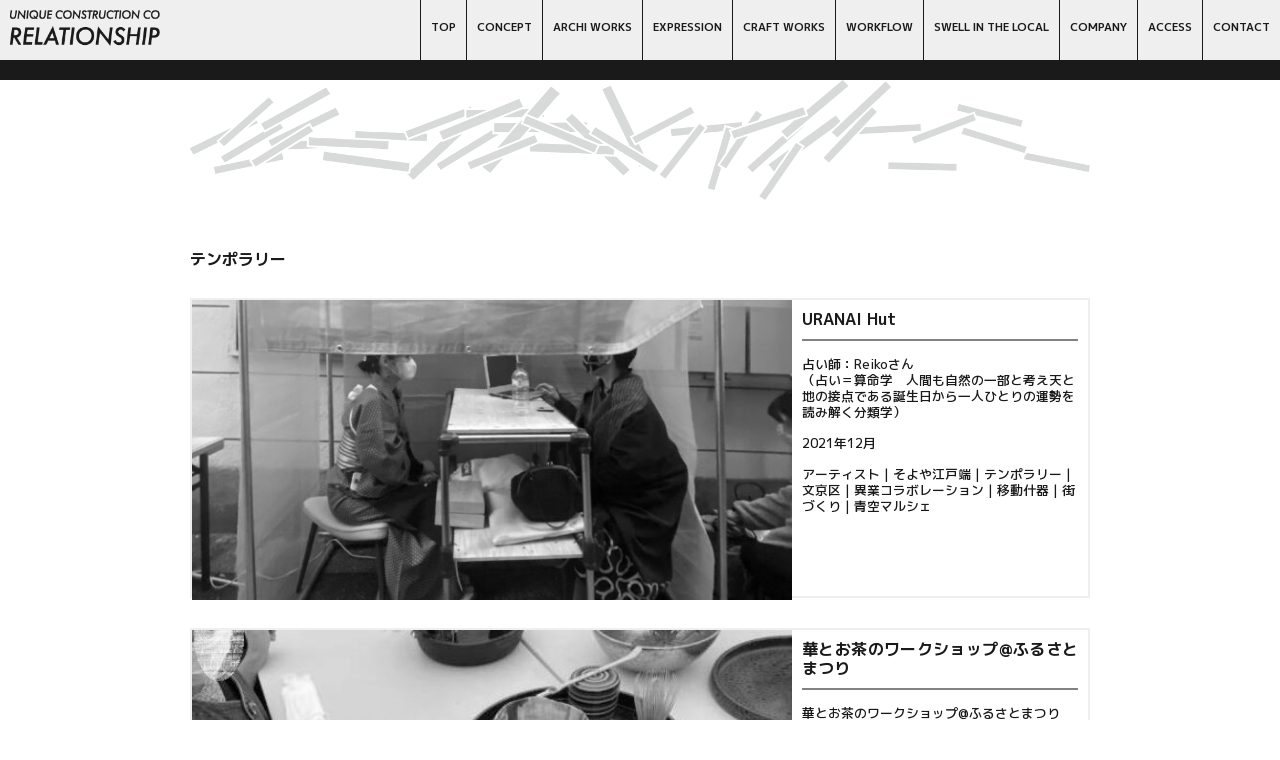

--- FILE ---
content_type: text/html; charset=UTF-8
request_url: https://ukrelationship.com/company/archives/tag/%E3%83%86%E3%83%B3%E3%83%9D%E3%83%A9%E3%83%AA%E3%83%BC/
body_size: 8934
content:
<!doctype html>
<html>
<head>
<meta charset="UTF-8">
<title>株式会社ユニーク工務店リレーションシップ</title>
<link rel="preconnect" href="https://fonts.googleapis.com"> 
<link rel="preconnect" href="https://fonts.gstatic.com" crossorigin> 
<link href="https://fonts.googleapis.com/css2?family=M+PLUS+1p:wght@500;700&display=swap" rel="stylesheet">
    
    <link href="https://ukrelationship.com/company/wp-content/themes/template/css/resetcss.css" rel="stylesheet" type="text/css">    
<link href="https://ukrelationship.com/company/wp-content/themes/template/style.css" rel="stylesheet" type="text/css">
    <link href="https://use.fontawesome.com/releases/v5.6.1/css/all.css" rel="stylesheet">
    
    

    
<meta name='robots' content='max-image-preview:large' />
<link rel="alternate" type="application/rss+xml" title="株式会社ユニーク工務店リレーションシップ &raquo; テンポラリー タグのフィード" href="https://ukrelationship.com/company/archives/tag/%e3%83%86%e3%83%b3%e3%83%9d%e3%83%a9%e3%83%aa%e3%83%bc/feed/" />
<style id='wp-img-auto-sizes-contain-inline-css' type='text/css'>
img:is([sizes=auto i],[sizes^="auto," i]){contain-intrinsic-size:3000px 1500px}
/*# sourceURL=wp-img-auto-sizes-contain-inline-css */
</style>
<style id='wp-emoji-styles-inline-css' type='text/css'>

	img.wp-smiley, img.emoji {
		display: inline !important;
		border: none !important;
		box-shadow: none !important;
		height: 1em !important;
		width: 1em !important;
		margin: 0 0.07em !important;
		vertical-align: -0.1em !important;
		background: none !important;
		padding: 0 !important;
	}
/*# sourceURL=wp-emoji-styles-inline-css */
</style>
<style id='wp-block-library-inline-css' type='text/css'>
:root{--wp-block-synced-color:#7a00df;--wp-block-synced-color--rgb:122,0,223;--wp-bound-block-color:var(--wp-block-synced-color);--wp-editor-canvas-background:#ddd;--wp-admin-theme-color:#007cba;--wp-admin-theme-color--rgb:0,124,186;--wp-admin-theme-color-darker-10:#006ba1;--wp-admin-theme-color-darker-10--rgb:0,107,160.5;--wp-admin-theme-color-darker-20:#005a87;--wp-admin-theme-color-darker-20--rgb:0,90,135;--wp-admin-border-width-focus:2px}@media (min-resolution:192dpi){:root{--wp-admin-border-width-focus:1.5px}}.wp-element-button{cursor:pointer}:root .has-very-light-gray-background-color{background-color:#eee}:root .has-very-dark-gray-background-color{background-color:#313131}:root .has-very-light-gray-color{color:#eee}:root .has-very-dark-gray-color{color:#313131}:root .has-vivid-green-cyan-to-vivid-cyan-blue-gradient-background{background:linear-gradient(135deg,#00d084,#0693e3)}:root .has-purple-crush-gradient-background{background:linear-gradient(135deg,#34e2e4,#4721fb 50%,#ab1dfe)}:root .has-hazy-dawn-gradient-background{background:linear-gradient(135deg,#faaca8,#dad0ec)}:root .has-subdued-olive-gradient-background{background:linear-gradient(135deg,#fafae1,#67a671)}:root .has-atomic-cream-gradient-background{background:linear-gradient(135deg,#fdd79a,#004a59)}:root .has-nightshade-gradient-background{background:linear-gradient(135deg,#330968,#31cdcf)}:root .has-midnight-gradient-background{background:linear-gradient(135deg,#020381,#2874fc)}:root{--wp--preset--font-size--normal:16px;--wp--preset--font-size--huge:42px}.has-regular-font-size{font-size:1em}.has-larger-font-size{font-size:2.625em}.has-normal-font-size{font-size:var(--wp--preset--font-size--normal)}.has-huge-font-size{font-size:var(--wp--preset--font-size--huge)}.has-text-align-center{text-align:center}.has-text-align-left{text-align:left}.has-text-align-right{text-align:right}.has-fit-text{white-space:nowrap!important}#end-resizable-editor-section{display:none}.aligncenter{clear:both}.items-justified-left{justify-content:flex-start}.items-justified-center{justify-content:center}.items-justified-right{justify-content:flex-end}.items-justified-space-between{justify-content:space-between}.screen-reader-text{border:0;clip-path:inset(50%);height:1px;margin:-1px;overflow:hidden;padding:0;position:absolute;width:1px;word-wrap:normal!important}.screen-reader-text:focus{background-color:#ddd;clip-path:none;color:#444;display:block;font-size:1em;height:auto;left:5px;line-height:normal;padding:15px 23px 14px;text-decoration:none;top:5px;width:auto;z-index:100000}html :where(.has-border-color){border-style:solid}html :where([style*=border-top-color]){border-top-style:solid}html :where([style*=border-right-color]){border-right-style:solid}html :where([style*=border-bottom-color]){border-bottom-style:solid}html :where([style*=border-left-color]){border-left-style:solid}html :where([style*=border-width]){border-style:solid}html :where([style*=border-top-width]){border-top-style:solid}html :where([style*=border-right-width]){border-right-style:solid}html :where([style*=border-bottom-width]){border-bottom-style:solid}html :where([style*=border-left-width]){border-left-style:solid}html :where(img[class*=wp-image-]){height:auto;max-width:100%}:where(figure){margin:0 0 1em}html :where(.is-position-sticky){--wp-admin--admin-bar--position-offset:var(--wp-admin--admin-bar--height,0px)}@media screen and (max-width:600px){html :where(.is-position-sticky){--wp-admin--admin-bar--position-offset:0px}}

/*# sourceURL=wp-block-library-inline-css */
</style><style id='global-styles-inline-css' type='text/css'>
:root{--wp--preset--aspect-ratio--square: 1;--wp--preset--aspect-ratio--4-3: 4/3;--wp--preset--aspect-ratio--3-4: 3/4;--wp--preset--aspect-ratio--3-2: 3/2;--wp--preset--aspect-ratio--2-3: 2/3;--wp--preset--aspect-ratio--16-9: 16/9;--wp--preset--aspect-ratio--9-16: 9/16;--wp--preset--color--black: #000000;--wp--preset--color--cyan-bluish-gray: #abb8c3;--wp--preset--color--white: #ffffff;--wp--preset--color--pale-pink: #f78da7;--wp--preset--color--vivid-red: #cf2e2e;--wp--preset--color--luminous-vivid-orange: #ff6900;--wp--preset--color--luminous-vivid-amber: #fcb900;--wp--preset--color--light-green-cyan: #7bdcb5;--wp--preset--color--vivid-green-cyan: #00d084;--wp--preset--color--pale-cyan-blue: #8ed1fc;--wp--preset--color--vivid-cyan-blue: #0693e3;--wp--preset--color--vivid-purple: #9b51e0;--wp--preset--gradient--vivid-cyan-blue-to-vivid-purple: linear-gradient(135deg,rgb(6,147,227) 0%,rgb(155,81,224) 100%);--wp--preset--gradient--light-green-cyan-to-vivid-green-cyan: linear-gradient(135deg,rgb(122,220,180) 0%,rgb(0,208,130) 100%);--wp--preset--gradient--luminous-vivid-amber-to-luminous-vivid-orange: linear-gradient(135deg,rgb(252,185,0) 0%,rgb(255,105,0) 100%);--wp--preset--gradient--luminous-vivid-orange-to-vivid-red: linear-gradient(135deg,rgb(255,105,0) 0%,rgb(207,46,46) 100%);--wp--preset--gradient--very-light-gray-to-cyan-bluish-gray: linear-gradient(135deg,rgb(238,238,238) 0%,rgb(169,184,195) 100%);--wp--preset--gradient--cool-to-warm-spectrum: linear-gradient(135deg,rgb(74,234,220) 0%,rgb(151,120,209) 20%,rgb(207,42,186) 40%,rgb(238,44,130) 60%,rgb(251,105,98) 80%,rgb(254,248,76) 100%);--wp--preset--gradient--blush-light-purple: linear-gradient(135deg,rgb(255,206,236) 0%,rgb(152,150,240) 100%);--wp--preset--gradient--blush-bordeaux: linear-gradient(135deg,rgb(254,205,165) 0%,rgb(254,45,45) 50%,rgb(107,0,62) 100%);--wp--preset--gradient--luminous-dusk: linear-gradient(135deg,rgb(255,203,112) 0%,rgb(199,81,192) 50%,rgb(65,88,208) 100%);--wp--preset--gradient--pale-ocean: linear-gradient(135deg,rgb(255,245,203) 0%,rgb(182,227,212) 50%,rgb(51,167,181) 100%);--wp--preset--gradient--electric-grass: linear-gradient(135deg,rgb(202,248,128) 0%,rgb(113,206,126) 100%);--wp--preset--gradient--midnight: linear-gradient(135deg,rgb(2,3,129) 0%,rgb(40,116,252) 100%);--wp--preset--font-size--small: 13px;--wp--preset--font-size--medium: 20px;--wp--preset--font-size--large: 36px;--wp--preset--font-size--x-large: 42px;--wp--preset--spacing--20: 0.44rem;--wp--preset--spacing--30: 0.67rem;--wp--preset--spacing--40: 1rem;--wp--preset--spacing--50: 1.5rem;--wp--preset--spacing--60: 2.25rem;--wp--preset--spacing--70: 3.38rem;--wp--preset--spacing--80: 5.06rem;--wp--preset--shadow--natural: 6px 6px 9px rgba(0, 0, 0, 0.2);--wp--preset--shadow--deep: 12px 12px 50px rgba(0, 0, 0, 0.4);--wp--preset--shadow--sharp: 6px 6px 0px rgba(0, 0, 0, 0.2);--wp--preset--shadow--outlined: 6px 6px 0px -3px rgb(255, 255, 255), 6px 6px rgb(0, 0, 0);--wp--preset--shadow--crisp: 6px 6px 0px rgb(0, 0, 0);}:where(.is-layout-flex){gap: 0.5em;}:where(.is-layout-grid){gap: 0.5em;}body .is-layout-flex{display: flex;}.is-layout-flex{flex-wrap: wrap;align-items: center;}.is-layout-flex > :is(*, div){margin: 0;}body .is-layout-grid{display: grid;}.is-layout-grid > :is(*, div){margin: 0;}:where(.wp-block-columns.is-layout-flex){gap: 2em;}:where(.wp-block-columns.is-layout-grid){gap: 2em;}:where(.wp-block-post-template.is-layout-flex){gap: 1.25em;}:where(.wp-block-post-template.is-layout-grid){gap: 1.25em;}.has-black-color{color: var(--wp--preset--color--black) !important;}.has-cyan-bluish-gray-color{color: var(--wp--preset--color--cyan-bluish-gray) !important;}.has-white-color{color: var(--wp--preset--color--white) !important;}.has-pale-pink-color{color: var(--wp--preset--color--pale-pink) !important;}.has-vivid-red-color{color: var(--wp--preset--color--vivid-red) !important;}.has-luminous-vivid-orange-color{color: var(--wp--preset--color--luminous-vivid-orange) !important;}.has-luminous-vivid-amber-color{color: var(--wp--preset--color--luminous-vivid-amber) !important;}.has-light-green-cyan-color{color: var(--wp--preset--color--light-green-cyan) !important;}.has-vivid-green-cyan-color{color: var(--wp--preset--color--vivid-green-cyan) !important;}.has-pale-cyan-blue-color{color: var(--wp--preset--color--pale-cyan-blue) !important;}.has-vivid-cyan-blue-color{color: var(--wp--preset--color--vivid-cyan-blue) !important;}.has-vivid-purple-color{color: var(--wp--preset--color--vivid-purple) !important;}.has-black-background-color{background-color: var(--wp--preset--color--black) !important;}.has-cyan-bluish-gray-background-color{background-color: var(--wp--preset--color--cyan-bluish-gray) !important;}.has-white-background-color{background-color: var(--wp--preset--color--white) !important;}.has-pale-pink-background-color{background-color: var(--wp--preset--color--pale-pink) !important;}.has-vivid-red-background-color{background-color: var(--wp--preset--color--vivid-red) !important;}.has-luminous-vivid-orange-background-color{background-color: var(--wp--preset--color--luminous-vivid-orange) !important;}.has-luminous-vivid-amber-background-color{background-color: var(--wp--preset--color--luminous-vivid-amber) !important;}.has-light-green-cyan-background-color{background-color: var(--wp--preset--color--light-green-cyan) !important;}.has-vivid-green-cyan-background-color{background-color: var(--wp--preset--color--vivid-green-cyan) !important;}.has-pale-cyan-blue-background-color{background-color: var(--wp--preset--color--pale-cyan-blue) !important;}.has-vivid-cyan-blue-background-color{background-color: var(--wp--preset--color--vivid-cyan-blue) !important;}.has-vivid-purple-background-color{background-color: var(--wp--preset--color--vivid-purple) !important;}.has-black-border-color{border-color: var(--wp--preset--color--black) !important;}.has-cyan-bluish-gray-border-color{border-color: var(--wp--preset--color--cyan-bluish-gray) !important;}.has-white-border-color{border-color: var(--wp--preset--color--white) !important;}.has-pale-pink-border-color{border-color: var(--wp--preset--color--pale-pink) !important;}.has-vivid-red-border-color{border-color: var(--wp--preset--color--vivid-red) !important;}.has-luminous-vivid-orange-border-color{border-color: var(--wp--preset--color--luminous-vivid-orange) !important;}.has-luminous-vivid-amber-border-color{border-color: var(--wp--preset--color--luminous-vivid-amber) !important;}.has-light-green-cyan-border-color{border-color: var(--wp--preset--color--light-green-cyan) !important;}.has-vivid-green-cyan-border-color{border-color: var(--wp--preset--color--vivid-green-cyan) !important;}.has-pale-cyan-blue-border-color{border-color: var(--wp--preset--color--pale-cyan-blue) !important;}.has-vivid-cyan-blue-border-color{border-color: var(--wp--preset--color--vivid-cyan-blue) !important;}.has-vivid-purple-border-color{border-color: var(--wp--preset--color--vivid-purple) !important;}.has-vivid-cyan-blue-to-vivid-purple-gradient-background{background: var(--wp--preset--gradient--vivid-cyan-blue-to-vivid-purple) !important;}.has-light-green-cyan-to-vivid-green-cyan-gradient-background{background: var(--wp--preset--gradient--light-green-cyan-to-vivid-green-cyan) !important;}.has-luminous-vivid-amber-to-luminous-vivid-orange-gradient-background{background: var(--wp--preset--gradient--luminous-vivid-amber-to-luminous-vivid-orange) !important;}.has-luminous-vivid-orange-to-vivid-red-gradient-background{background: var(--wp--preset--gradient--luminous-vivid-orange-to-vivid-red) !important;}.has-very-light-gray-to-cyan-bluish-gray-gradient-background{background: var(--wp--preset--gradient--very-light-gray-to-cyan-bluish-gray) !important;}.has-cool-to-warm-spectrum-gradient-background{background: var(--wp--preset--gradient--cool-to-warm-spectrum) !important;}.has-blush-light-purple-gradient-background{background: var(--wp--preset--gradient--blush-light-purple) !important;}.has-blush-bordeaux-gradient-background{background: var(--wp--preset--gradient--blush-bordeaux) !important;}.has-luminous-dusk-gradient-background{background: var(--wp--preset--gradient--luminous-dusk) !important;}.has-pale-ocean-gradient-background{background: var(--wp--preset--gradient--pale-ocean) !important;}.has-electric-grass-gradient-background{background: var(--wp--preset--gradient--electric-grass) !important;}.has-midnight-gradient-background{background: var(--wp--preset--gradient--midnight) !important;}.has-small-font-size{font-size: var(--wp--preset--font-size--small) !important;}.has-medium-font-size{font-size: var(--wp--preset--font-size--medium) !important;}.has-large-font-size{font-size: var(--wp--preset--font-size--large) !important;}.has-x-large-font-size{font-size: var(--wp--preset--font-size--x-large) !important;}
/*# sourceURL=global-styles-inline-css */
</style>

<style id='classic-theme-styles-inline-css' type='text/css'>
/*! This file is auto-generated */
.wp-block-button__link{color:#fff;background-color:#32373c;border-radius:9999px;box-shadow:none;text-decoration:none;padding:calc(.667em + 2px) calc(1.333em + 2px);font-size:1.125em}.wp-block-file__button{background:#32373c;color:#fff;text-decoration:none}
/*# sourceURL=/wp-includes/css/classic-themes.min.css */
</style>
<link rel='stylesheet' id='contact-form-7-css' href='https://ukrelationship.com/company/wp-content/plugins/contact-form-7/includes/css/styles.css?ver=5.4.1' type='text/css' media='all' />
<link rel="https://api.w.org/" href="https://ukrelationship.com/company/wp-json/" /><link rel="alternate" title="JSON" type="application/json" href="https://ukrelationship.com/company/wp-json/wp/v2/tags/67" /><link rel="EditURI" type="application/rsd+xml" title="RSD" href="https://ukrelationship.com/company/xmlrpc.php?rsd" />
<meta name="generator" content="WordPress 6.9" />
</head>

<body class="archive tag tag-67 wp-theme-template">
<header>
        <div class="headerlogo">
    <img src="https://ukrelationship.com/company/wp-content/themes/template/images/menulogo.png" width="150" height="auto" alt=""/>
<h1>Just another WordPress site</h1>
  </div>
      
          
            <nav class="nav"><ul id="menu-nav" class="menu"><li id="menu-item-79" class="menu-item menu-item-type-post_type menu-item-object-page menu-item-home menu-item-79"><a href="https://ukrelationship.com/company/">TOP</a></li>
<li id="menu-item-30" class="menu-item menu-item-type-post_type menu-item-object-page menu-item-30"><a href="https://ukrelationship.com/company/concept/">CONCEPT</a></li>
<li id="menu-item-54" class="menu-item menu-item-type-taxonomy menu-item-object-category menu-item-54"><a href="https://ukrelationship.com/company/archives/category/archi_works/">ARCHI WORKS</a></li>
<li id="menu-item-899" class="menu-item menu-item-type-taxonomy menu-item-object-category menu-item-899"><a href="https://ukrelationship.com/company/archives/category/expression/">EXPRESSION</a></li>
<li id="menu-item-476" class="menu-item menu-item-type-taxonomy menu-item-object-category menu-item-476"><a href="https://ukrelationship.com/company/archives/category/craftworks/">CRAFT WORKS</a></li>
<li id="menu-item-32" class="menu-item menu-item-type-post_type menu-item-object-page menu-item-32"><a href="https://ukrelationship.com/company/workfrow/">WORKFLOW</a></li>
<li id="menu-item-443" class="menu-item menu-item-type-taxonomy menu-item-object-category menu-item-has-children menu-item-443"><a href="https://ukrelationship.com/company/archives/category/swell-in-the-local/">SWELL IN THE LOCAL</a>
<ul class="sub-menu">
	<li id="menu-item-224" class="menu-item menu-item-type-taxonomy menu-item-object-category menu-item-224"><a href="https://ukrelationship.com/company/archives/category/swell-in-the-local/around-edogawabashi/">AROUND EDOGAWABASHI</a></li>
	<li id="menu-item-223" class="menu-item menu-item-type-taxonomy menu-item-object-category menu-item-223"><a href="https://ukrelationship.com/company/archives/category/swell-in-the-local/kamakura-get-involved-local-communities/">KAMAKURA</a></li>
	<li id="menu-item-354" class="menu-item menu-item-type-taxonomy menu-item-object-category menu-item-354"><a href="https://ukrelationship.com/company/archives/category/swell-in-the-local/chiba/">CHIBA</a></li>
	<li id="menu-item-472" class="menu-item menu-item-type-taxonomy menu-item-object-category menu-item-472"><a href="https://ukrelationship.com/company/archives/category/swell-in-the-local/rural-area/">RURAL AREA</a></li>
</ul>
</li>
<li id="menu-item-35" class="menu-item menu-item-type-post_type menu-item-object-page menu-item-35"><a href="https://ukrelationship.com/company/company/">COMPANY</a></li>
<li id="menu-item-1474" class="menu-item menu-item-type-post_type menu-item-object-page menu-item-has-children menu-item-1474"><a href="https://ukrelationship.com/company/access/">ACCESS</a>
<ul class="sub-menu">
	<li id="menu-item-1477" class="menu-item menu-item-type-post_type menu-item-object-page menu-item-1477"><a href="https://ukrelationship.com/company/access/access1/">ACCESS(ⅰ)</a></li>
	<li id="menu-item-1476" class="menu-item menu-item-type-post_type menu-item-object-page menu-item-1476"><a href="https://ukrelationship.com/company/access/access2/">ACCESS(ⅱ)</a></li>
	<li id="menu-item-1475" class="menu-item menu-item-type-post_type menu-item-object-page menu-item-1475"><a href="https://ukrelationship.com/company/access/access3/">ACCESS(ⅲ)</a></li>
</ul>
</li>
<li id="menu-item-34" class="menu-item menu-item-type-post_type menu-item-object-page menu-item-34"><a href="https://ukrelationship.com/company/contact/">CONTACT</a></li>
</ul></nav>                   
          
        
    
    
    </header>

    
    <div class="topimage"></div>
    
    <main>
<hr class="hr">
  
    
    <div class="topron">
    <h3>テンポラリー</h3>
            
      <div class="pickupnews">
    <ul>
      
      
      
      <article class="post-720 post type-post status-publish format-standard has-post-thumbnail hentry category-around-edogawabashi category-craftworks tag-72 tag-84 tag-67 tag-50 tag-98 tag-69 tag-17 tag-68">
<a href="https://ukrelationship.com/company/archives/720/">
    <li>
        <div class="pickupleft">
        <img width="627" height="315" src="https://ukrelationship.com/company/wp-content/uploads/2022/02/IMG_7773-627x315.jpg" class="attachment-large_thumbnail size-large_thumbnail wp-post-image" alt="" decoding="async" fetchpriority="high" />        </div>
            
        <div class="pickuprghit">
            <h4>URANAI Hut</h4>
            <hr>
            <p><p>占い師：Reikoさん<br />
（占い＝算命学　人間も自然の一部と考え天と地の接点である誕生日から一人ひとりの運勢を読み解く分類学）</p>
</p>
            <p><time pubdate="pubdate" datetime="2021-12-12" class="entry-date">2021年12月</time> </p>
            <p><a href="https://ukrelationship.com/company/archives/tag/%e3%82%a2%e3%83%bc%e3%83%86%e3%82%a3%e3%82%b9%e3%83%88/" rel="tag">アーティスト</a> | <a href="https://ukrelationship.com/company/archives/tag/%e3%81%9d%e3%82%88%e3%82%84%e6%b1%9f%e6%88%b8%e7%ab%af/" rel="tag">そよや江戸端</a> | <a href="https://ukrelationship.com/company/archives/tag/%e3%83%86%e3%83%b3%e3%83%9d%e3%83%a9%e3%83%aa%e3%83%bc/" rel="tag">テンポラリー</a> | <a href="https://ukrelationship.com/company/archives/tag/%e6%96%87%e4%ba%ac%e5%8c%ba/" rel="tag">文京区</a> | <a href="https://ukrelationship.com/company/archives/tag/%e7%95%b0%e6%a5%ad%e3%82%b3%e3%83%a9%e3%83%9c%e3%83%ac%e3%83%bc%e3%82%b7%e3%83%a7%e3%83%b3/" rel="tag">異業コラボレーション</a> | <a href="https://ukrelationship.com/company/archives/tag/%e7%a7%bb%e5%8b%95%e4%bb%80%e5%99%a8/" rel="tag">移動什器</a> | <a href="https://ukrelationship.com/company/archives/tag/%e8%a1%97%e3%81%a5%e3%81%8f%e3%82%8a/" rel="tag">街づくり</a> | <a href="https://ukrelationship.com/company/archives/tag/%e9%9d%92%e7%a9%ba%e3%83%9e%e3%83%ab%e3%82%b7%e3%82%a7/" rel="tag">青空マルシェ</a></p>
        </div>
    
    </li>
</a>
</article><article class="post-618 post type-post status-publish format-standard has-post-thumbnail hentry category-around-edogawabashi tag-84 tag-67 tag-86 tag-50 tag-60 tag-85 tag-17">
<a href="https://ukrelationship.com/company/archives/618/">
    <li>
        <div class="pickupleft">
        <img width="543" height="315" src="https://ukrelationship.com/company/wp-content/uploads/2022/01/ae129a32dcf9d2176105f7ce6f0f0843-543x315.jpg" class="attachment-large_thumbnail size-large_thumbnail wp-post-image" alt="" decoding="async" />        </div>
            
        <div class="pickuprghit">
            <h4>華とお茶のワークショップ@ふるさとまつり</h4>
            <hr>
            <p><p>華とお茶のワークショップ@ふるさとまつり<br />
10月23日(土)地蔵通り商店街にて<br />
10月30日(日)浅草雷門一之宮商店会・雷門東部商店会にて</p>
</p>
            <p><time pubdate="pubdate" datetime="2021-10-23" class="entry-date">2021年10月</time> </p>
            <p><a href="https://ukrelationship.com/company/archives/tag/%e3%81%9d%e3%82%88%e3%82%84%e6%b1%9f%e6%88%b8%e7%ab%af/" rel="tag">そよや江戸端</a> | <a href="https://ukrelationship.com/company/archives/tag/%e3%83%86%e3%83%b3%e3%83%9d%e3%83%a9%e3%83%aa%e3%83%bc/" rel="tag">テンポラリー</a> | <a href="https://ukrelationship.com/company/archives/tag/%e5%95%86%e5%ba%97%e8%a1%97/" rel="tag">商店街</a> | <a href="https://ukrelationship.com/company/archives/tag/%e6%96%87%e4%ba%ac%e5%8c%ba/" rel="tag">文京区</a> | <a href="https://ukrelationship.com/company/archives/tag/%e6%97%a5%e6%9c%ac%e6%96%87%e5%8c%96/" rel="tag">日本文化</a> | <a href="https://ukrelationship.com/company/archives/tag/%e8%8c%b6%e3%81%ae%e6%b9%af/" rel="tag">茶の湯</a> | <a href="https://ukrelationship.com/company/archives/tag/%e8%a1%97%e3%81%a5%e3%81%8f%e3%82%8a/" rel="tag">街づくり</a></p>
        </div>
    
    </li>
</a>
</article>        
          </ul>
        </div>
          
        
            
    
    </div>
    </main>


<footer>
    <div class="footer1">
        <div class="footerleft">
        <img src="https://ukrelationship.com/company/wp-content/themes/template/images/mozilogo.svg" width="150" height="auto" alt="" style="margin-bottom:10px"/>
<p>ユニーク工務店・リレーションシップ</p>
            <a href="https://www.instagram.com/uniquekoumuten_relationship/?ref=badge" class="insta_btn2">
  <i class="fab fa-instagram"></i> <span>Follow Me</span>
</a>
            
            <p><br>
</p>
          <p>鎌倉本社<br>
場所:〒248-0011<br>
神奈川県鎌倉市扇ガ谷４丁目１２−９
          <br>
</p>
<p>東京支社<br>
場所:〒112-0014<br>
東京都文京区関口1−5-6<br>
    「小日向三十一番地」c室<br>
    </p>
<p>定休日:日曜・祝日<br>
    受付時間:9:00〜18:00</p>
<p>建築対応可能エリア:東京都・神奈川県鎌倉と一部地域</p>    
        </div>
    
        
      <div class="footerright">
          <iframe src="https://www.google.com/maps/embed?pb=!1m18!1m12!1m3!1d3255.201615520768!2d139.5436121152491!3d35.32581458027872!2m3!1f0!2f0!3f0!3m2!1i1024!2i768!4f13.1!3m3!1m2!1s0x601845942d555a93%3A0x409d8b4dbde0f0ae!2z44CSMjQ4LTAwMTEg56We5aWI5bed55yM6Y6M5YCJ5biC5omH44Ks6LC377yU5LiB55uu77yR77yS4oiS77yZ!5e0!3m2!1sja!2sjp!4v1631505114694!5m2!1sja!2sjp" width="550" height="260" style="border:0;" allowfullscreen="" loading="lazy"></iframe>
          <div style="height: 30px;width: 550px; background-color:#1A1A1A;"></div>
        <iframe src="https://www.google.com/maps/embed?pb=!1m14!1m8!1m3!1d5979.505036010657!2d139.72983875966648!3d35.709046061045825!3m2!1i1024!2i768!4f13.1!3m3!1m2!1s0x0%3A0xccdff65da8bb2b60!2z44Gd44KI44KE5rGf5oi456uv!5e0!3m2!1sja!2sjp!4v1624475245442!5m2!1sja!2sjp" width="550" height="260" style="border:0;" allowfullscreen="" loading="lazy"></iframe>
        </div>
        
        <div class="clearboth"></div>
        
        </div>
    
    <div class="footer2">
        <p>© UNIQUE CONSTRUCTION Co RELATIONSHIP 2019</p>
        </div>
    </footer>
<script type="speculationrules">
{"prefetch":[{"source":"document","where":{"and":[{"href_matches":"/company/*"},{"not":{"href_matches":["/company/wp-*.php","/company/wp-admin/*","/company/wp-content/uploads/*","/company/wp-content/*","/company/wp-content/plugins/*","/company/wp-content/themes/template/*","/company/*\\?(.+)"]}},{"not":{"selector_matches":"a[rel~=\"nofollow\"]"}},{"not":{"selector_matches":".no-prefetch, .no-prefetch a"}}]},"eagerness":"conservative"}]}
</script>
<script type="text/javascript" src="https://ukrelationship.com/company/wp-includes/js/dist/vendor/wp-polyfill.min.js?ver=3.15.0" id="wp-polyfill-js"></script>
<script type="text/javascript" id="contact-form-7-js-extra">
/* <![CDATA[ */
var wpcf7 = {"api":{"root":"https://ukrelationship.com/company/wp-json/","namespace":"contact-form-7/v1"}};
//# sourceURL=contact-form-7-js-extra
/* ]]> */
</script>
<script type="text/javascript" src="https://ukrelationship.com/company/wp-content/plugins/contact-form-7/includes/js/index.js?ver=5.4.1" id="contact-form-7-js"></script>
<script id="wp-emoji-settings" type="application/json">
{"baseUrl":"https://s.w.org/images/core/emoji/17.0.2/72x72/","ext":".png","svgUrl":"https://s.w.org/images/core/emoji/17.0.2/svg/","svgExt":".svg","source":{"concatemoji":"https://ukrelationship.com/company/wp-includes/js/wp-emoji-release.min.js?ver=6.9"}}
</script>
<script type="module">
/* <![CDATA[ */
/*! This file is auto-generated */
const a=JSON.parse(document.getElementById("wp-emoji-settings").textContent),o=(window._wpemojiSettings=a,"wpEmojiSettingsSupports"),s=["flag","emoji"];function i(e){try{var t={supportTests:e,timestamp:(new Date).valueOf()};sessionStorage.setItem(o,JSON.stringify(t))}catch(e){}}function c(e,t,n){e.clearRect(0,0,e.canvas.width,e.canvas.height),e.fillText(t,0,0);t=new Uint32Array(e.getImageData(0,0,e.canvas.width,e.canvas.height).data);e.clearRect(0,0,e.canvas.width,e.canvas.height),e.fillText(n,0,0);const a=new Uint32Array(e.getImageData(0,0,e.canvas.width,e.canvas.height).data);return t.every((e,t)=>e===a[t])}function p(e,t){e.clearRect(0,0,e.canvas.width,e.canvas.height),e.fillText(t,0,0);var n=e.getImageData(16,16,1,1);for(let e=0;e<n.data.length;e++)if(0!==n.data[e])return!1;return!0}function u(e,t,n,a){switch(t){case"flag":return n(e,"\ud83c\udff3\ufe0f\u200d\u26a7\ufe0f","\ud83c\udff3\ufe0f\u200b\u26a7\ufe0f")?!1:!n(e,"\ud83c\udde8\ud83c\uddf6","\ud83c\udde8\u200b\ud83c\uddf6")&&!n(e,"\ud83c\udff4\udb40\udc67\udb40\udc62\udb40\udc65\udb40\udc6e\udb40\udc67\udb40\udc7f","\ud83c\udff4\u200b\udb40\udc67\u200b\udb40\udc62\u200b\udb40\udc65\u200b\udb40\udc6e\u200b\udb40\udc67\u200b\udb40\udc7f");case"emoji":return!a(e,"\ud83e\u1fac8")}return!1}function f(e,t,n,a){let r;const o=(r="undefined"!=typeof WorkerGlobalScope&&self instanceof WorkerGlobalScope?new OffscreenCanvas(300,150):document.createElement("canvas")).getContext("2d",{willReadFrequently:!0}),s=(o.textBaseline="top",o.font="600 32px Arial",{});return e.forEach(e=>{s[e]=t(o,e,n,a)}),s}function r(e){var t=document.createElement("script");t.src=e,t.defer=!0,document.head.appendChild(t)}a.supports={everything:!0,everythingExceptFlag:!0},new Promise(t=>{let n=function(){try{var e=JSON.parse(sessionStorage.getItem(o));if("object"==typeof e&&"number"==typeof e.timestamp&&(new Date).valueOf()<e.timestamp+604800&&"object"==typeof e.supportTests)return e.supportTests}catch(e){}return null}();if(!n){if("undefined"!=typeof Worker&&"undefined"!=typeof OffscreenCanvas&&"undefined"!=typeof URL&&URL.createObjectURL&&"undefined"!=typeof Blob)try{var e="postMessage("+f.toString()+"("+[JSON.stringify(s),u.toString(),c.toString(),p.toString()].join(",")+"));",a=new Blob([e],{type:"text/javascript"});const r=new Worker(URL.createObjectURL(a),{name:"wpTestEmojiSupports"});return void(r.onmessage=e=>{i(n=e.data),r.terminate(),t(n)})}catch(e){}i(n=f(s,u,c,p))}t(n)}).then(e=>{for(const n in e)a.supports[n]=e[n],a.supports.everything=a.supports.everything&&a.supports[n],"flag"!==n&&(a.supports.everythingExceptFlag=a.supports.everythingExceptFlag&&a.supports[n]);var t;a.supports.everythingExceptFlag=a.supports.everythingExceptFlag&&!a.supports.flag,a.supports.everything||((t=a.source||{}).concatemoji?r(t.concatemoji):t.wpemoji&&t.twemoji&&(r(t.twemoji),r(t.wpemoji)))});
//# sourceURL=https://ukrelationship.com/company/wp-includes/js/wp-emoji-loader.min.js
/* ]]> */
</script>
 
<script src="https://code.jquery.com/jquery-3.4.1.min.js" integrity="sha256-CSXorXvZcTkaix6Yvo6HppcZGetbYMGWSFlBw8HfCJo=" crossorigin="anonymous"></script>
    <script src="https://ukrelationship.com/company/wp-content/themes/template/js/3-2-3-1.js"></script>
</body>
</html>

--- FILE ---
content_type: text/css
request_url: https://ukrelationship.com/company/wp-content/themes/template/style.css
body_size: 3313
content:
@charset "UTF-8";
/* CSS Document */

html{font-family: "M PLUS 1p";
    color: #1A1A1A;
    font-size: 16px;
    font-weight: 500;
    
    
}


body{
    font-family: "M PLUS 1p";
    overflow-x: hidden;
    color: #1A1A1A;
    font-size: 16px;
}

header{
    background-color: #EFEFEF;
    border-bottom: solid 20px #1A1A1A;
    height: 80px;
    width: 100%;
    margin: 0 ;
    padding: 0;
    display: flex;
    justify-content:space-between;
    z-index:100;

    
    
}

/*固定ページcss*/

.page h2{
    font-family: "M PLUS 1p";
    color: #1A1A1A;
    font-weight: 800;
    margin-top: 20px;
    margin-bottom: 20px;
    text-align: auto;
    font-size: 2rem;
    line-height: 2.4rem;
}

.page h3{
    font-family: "M PLUS 1p";
    color: #1A1A1A;
    font-weight: 800;
    margin-top: 20px;
    margin-bottom: 20px;
    text-align: justify;
    font-size: 1.8rem;
}

.page h4{
    font-family: "M PLUS 1p";
    color: #1A1A1A;
    font-weight: 800;
    margin-top: 20px;
    margin-bottom: 20px;
    text-align: justify;
    font-size: 1.6rem;
}

.page h5{
    font-family: "M PLUS 1p";
    color: #1A1A1A;
    font-weight: 800;
    margin-top: 20px;
    margin-bottom: 20px;
    text-align: justify;
    font-size: 1.4rem;
}

.page h6{
    font-family: "M PLUS 1p";
    color: #1A1A1A;
    font-weight: 800;
    margin-top: 20px;
    margin-bottom: 20px;
    text-align: justify;
    font-size: 1.2rem;
}

.page p{
    font-family: "M PLUS 1p";
    color: #1A1A1A;
    font-weight: 500;
    margin-top: 20px;
    margin-bottom: 20px;
    text-align: justify;
    font-size: 1rem;
    line-height: 1.6rem;
    
}

.page hr{
    z-index:15;
    background-image:url("images/line1.png");
    height:120px;
    width: 100%;
    background-repeat: no-repeat;
    background-size:100% 100%;
    margin-top: -10px;
    border: hidden;
    position: relative;
    
}


.page blockquote{
    font-family: "M PLUS 1p";
    color: #1A1A1A;
    font-weight: 800;
    margin-top: 20px;
    margin-bottom: 20px;
    text-align: justify;
    font-size: 1rem;
    padding: 30px;
    line-height: 2rem;
    border: 2px solid #EFEFEF;
    
}

.page img{
    height: auto;
    width: 100%;
}

/*固定ページcssEND*/


/*カテゴリーページ用*/

.cattitle {
    font-weight: 800;
    font-size: 2rem;
    border: 2px solid #EFEFEF;
    padding: 20px;
    margin-top: 20px;
    margin-bottom: 20px;
}


/*フォーム用*/

form label{
    font-size: 1.2rem;
    
}

form label input{
    border:solid 1px #828282;



}

form label textarea{
      border:solid 1px #828282;
    
    
}

wpcf7-form-control wpcf7-submit{
    padding: 20px;
    border: solid 1px #828282;
    background-color: #EE5A24;
    
}


/*コンセプトページ用アニメーション*/

 .concepttopanimescale{
            width: 400px;
            height: 440px;
            margin: 0 auto;
            animation:scale2 4s  infinite ;
            
        }
        
.concepttopanimerotate{
            width: 400px;
            height: 440px;
            margin: 0 auto;
            animation:rotation1 30s linear infinite  ;
            
        }
        
        @keyframes rotation1{
  0%{ transform:rotate(0);}
  100%{ transform:rotate(360deg);}
}
        @keyframes scale2{
  0%{ transform:scale(1);}
  50%{transform: scale(0.9);}
  100%{ transform:scale(1);}
}
        



/*ワークフローようアニメーション */





.headerlogo{
    height: 60px;
    width: 200px;
    padding:10px;
    
}

.headerlogo h1{
    display: none;
    
    
}

.nav {
    
    width: 800px;
    height: 60px;
    flex-grow: 1;
    z-index: 99;
    
}

.nav ul{

    margin: 0;
    display: flex;
    list-style-type: none;
    flex-wrap: nowrap;
    justify-content: flex-end;
    
}

.nav ul li{
    height: 60px;
    border-left: solid 1px #1A1A1A;
    padding: 10px;
    line-height: 34px;
    font-weight: 800;
    font-size: 0.7rem;
    position: relative;
    white-space: nowrap;
}

.nav ul li:hover{
    height: 80px;
    border-bottom:solid 20px #EE5A24;
}


.nav ul li ul{
    position: absolute;/* ボックスの配置基準 */
    top: 100%;/* 親メニュー上部からの表示位置 */
    left: 0px;/* 親メニュー左端からの表示位置 */
    width: 100%;/* 親メニュー幅に合わせる */
    
}

.nav ul li ul li{
    visibility: hidden;/* 子メニューの非表示 */
    /* スライド表示させる場合は以下も */
    overflow: hidden;/* ボックスからはみ出た部分を非表示 */
    height: 0;
    transition-duration: 0.2s;/* 変化にかかる時間 */
    background-color:#EE5A24;
   
}


.nav li:hover > ul > li {
    visibility: visible;/* 子メニューの表示 */
    /* スライド表示させる場合は以下も */
    overflow: visible;/* ボックスからはみ出た部分を表示 */
    height: 44px;/* 項目名が途切れて隠れないように注意 */
    z-index: 120;
    border-bottom: none;
    
}

.clearboth{
    clear: both;
}


main{
    width:900px;
    background-color: white;
    z-index:10;
    margin: 0 auto;
    
}


.topimage{
    width: 100%;
    height: auto;
    margin: 0 auto;
    text-align: center;
    z-index: 20;
    position: relative;
     box-shadow: 0 5px 20px -5px rgba(0, 0, 0, .5);
    
}

.topmongon{
    width: 900px;
    margin: 0 auto;
    display: flex; 
    justify-content: space-between;
    align-items:center;
    margin-top: 0px;
    margin-bottom: 50px;
    z-index: 30;
    position: relative;
}


.topmongon section{
    width: 430px;
    
}

.topmongon section h2{
    font-weight: 800;
    font-size: 1.8rem;
    text-align: justify;
    line-height: 2.4rem;
}

.topmongon section p{
    font-weight: 800;
    font-size: 1rem;
    text-align: justify;
    line-height: 1.6rem;
    margin-bottom: 25px;
}

.topmongon section p:last-child{
    margin-bottom: 0px;
}



.topron{
    width: 900px;
    margin-top: 50px;
    margin-bottom: 100px;
}

.topron h3{
    font-weight: 800;
    font-size: 1rem;
    
    
    
}

.news{
    width: 900px;
    height: 150px;
    border: solid 2px #EFEFEF;
    overflow: scroll;
    margin-top: 30px;
    margin-bottom: 150px;
    padding:20px;
}



.news li {margin-bottom: 10px;
    font-weight: 500;
    font-size: 1rem;

}


.pickupnews{
    width: 900px;
    height: auto;
    
}

.pickupnews ul{
    width: 900px;
    height: auto;
    overflow: hidden;
    
}

.pickupnews li{
    width: 900px;
    height: 300px;
    border: solid 2px #EFEFEF;
    margin-top: 30px;
    display: flex;
    transition: all 300ms 0s ease;

}

.pickupleft{
    width: 600px;
    height: 300px;
    overflow: hidden;
    
    
}

.pickupleft img{
    width: 100%;
    height: auto;    
}

.pickupnews li:not(:hover){
    filter: grayscale(1); 
   transition: all 300ms 0s ease;
}

.pickuprghit{
    width: 300px;
    height: 300px;
    padding: 10px;
}

.pickuprghit h4{
    font-weight: 800;
    line-height: 1.2rem;
    text-align: justify;
    font-size: 1rem;
}

.pickuprghit p{
    font-weight: 500;
    line-height: 1rem;
    margin-bottom: 15px;
    font-size: 0.8rem;
}

.pickuprghit hr{
    background: none;
    margin-top: 10px;
    margin-bottom: 10px;
    border:solid 1px rgba(130,130,130,1.00);
    height:initial;
    width: initial;
    
}

.hr{
    z-index: 15;
    background-image: url("images/line1.png");
    height: 120px;
    width: 100%;
    background-repeat: no-repeat;
    background-size: 100% 100%;
    margin-top: 0px;
    border: hidden;
    position: relative;
}


.hr2{
    z-index:15;
    background-image:url("images/line2.png");
    height:120px;
    width: 100%;
    background-repeat: no-repeat;
    background-size:100% 100%;
    margin-top: -50px;
    border: hidden;
    position: relative;
}


.pagenavi{
    width: 300px;
    margin: 0 auto; 
    margin-bottom: 50px;
}

.pagenavi ul{
    
    display: flex;
    justify-content: center;
}

.pagenavi li{
    border: solid 1px #EFEFEF;
    margin: 5px;
    padding: 3px;
    
}

.pagenavi li:hover{
    border: solid 1px #EE5A24;
    color:#EE5A24;
}

.gaiyo{
    width: 900px;
    margin: 0 auto;
    margin-top: 30px;
    margin-bottom: 50px;
    
}

.gaiyo h4{
    
    
}

table {
  border-collapse: collapse;
    margin:20px;
}
table th, table td {
    padding: 10px;
  border: solid 1px #EFEFEF;
  /*実線 1px 黒*/
}

textarea {
width: 900px;
height: 12em;
line-height: 1.5em;
    border: solid 1px #EFEFEF;
}


footer{
    width: 100%;
    height:auto;
    background-color:#1A1A1A;
    z-index:5;
    
    
}

.footer1{
    width: 900px;
    margin: 0 auto;
    padding-top: 30px;
    padding-bottom: 30px;}

.footerleft{
    width: 300px;
    text-align: justify;
    float: left;
    
}

.footerleft p{margin-bottom: 20px;
color: white;
font-size: 0.9rem;}

.footerright{
    width:550px;
    height:auto;
    background: rgba(246,246,246,1.00);
    float: right;
}

.footer2{
    width: 100%;
    height: 25px;
    background-color:#D9D9D9;
    font-size: 0.8rem;
    text-align: right;
    padding:5px;
}


.insta_btn2{/*ボタンの下地*/
  color: #FFF;/*文字・アイコン色*/
  border-radius: 7px;/*角丸に*/
  position: relative;
  display: inline-block;
  height: 50px;/*高さ*/
  width: 190px;/*幅*/
  text-align: center;/*中身を中央寄せ*/
  font-size: 25px;/*文字のサイズ*/
  line-height: 50px;/*高さと合わせる*/
  background: -webkit-linear-gradient(135deg, #427eff 0%, #f13f79 70%) no-repeat;
  background: linear-gradient(135deg, #427eff 0%, #f13f79 70%) no-repeat;/*グラデーション①*/
  overflow: hidden;/*はみ出た部分を隠す*/
  text-decoration:none;/*下線は消す*/
}

.insta_btn2:before{/*グラデーション②*/
  content: '';
  position: absolute;
  top: 0;
  left: 0;
  width: 100%;/*全体を覆う*/
  height: 100%;/*全体を覆う*/
  background: -webkit-linear-gradient(15deg, #ffdb2c, rgb(249, 118, 76) 25%, rgba(255, 77, 64, 0) 50%) no-repeat;
  background: linear-gradient(15deg, #ffdb2c, rgb(249, 118, 76) 25%, rgba(255, 77, 64, 0) 50%) no-repeat;
}

.insta_btn2 .fa-instagram{/*アイコン*/
  font-size: 35px;/*アイコンサイズ*/
  position: relative;
  top: 4px;/*アイコン位置の微調整*/
}

.insta_btn2 span {/*テキスト*/
  display:inline-block;
  position: relative;
  transition: .5s
}

.insta_btn2:hover span{/*ホバーで一周回転*/
  -webkit-transform: rotateX(360deg);
  -ms-transform: rotateX(360deg);
  transform: rotateX(360deg);
}






.pagination{
   margin:40px 0 0;
}
.nav-links{
   display:flex;
}
.pagination .page-numbers{
   display:inline-block;
   margin-right:10px;
   padding:10px 15px;
   color:#333;
   border-radius:3px;
   box-shadow:0 3px 3px #999;
   background:#fff;
}
.pagination .current{
   padding:10px 15px;
   background:#EE5A24;
   color:#fff;
}
.pagination .prev,
.pagination .next{
   background:transparent;
   box-shadow:none;
   color:#EE5A24;
}
.pagination .dots{
   background:transparent;
   box-shadow:none;
}

--- FILE ---
content_type: image/svg+xml
request_url: https://ukrelationship.com/company/wp-content/themes/template/images/mozilogo.svg
body_size: 10344
content:
<svg xmlns="http://www.w3.org/2000/svg" viewBox="0 0 315.476 75.849"><defs><style>.cls-1{fill:#e6e6e5;}</style></defs><g id="レイヤー_2" data-name="レイヤー 2"><g id="レイヤー_1-2" data-name="レイヤー 1"><path class="cls-1" d="M14.308,58.093l9.1,15.27H17.732L9.147,58.468H7.2L5.371,73.363H0L4.457,37.146h7.107a19.2,19.2,0,0,1,5.512.635,7.787,7.787,0,0,1,3.518,2.157,10.29,10.29,0,0,1,2.839,7.5q0,8.423-9.125,10.65M9.2,42.142,7.787,53.778h2.462a11.989,11.989,0,0,0,4.059-.517A5.2,5.2,0,0,0,16.7,51.5a6.563,6.563,0,0,0,1.314-4.081,4.827,4.827,0,0,0-1.583-4.01,7.949,7.949,0,0,0-4.984-1.268Z"/><polygon class="cls-1" points="50.761 37.146 50.15 42.142 36.851 42.142 35.701 51.526 49.002 51.526 48.439 56.169 35.138 56.169 33.638 68.367 46.937 68.367 46.303 73.363 27.656 73.363 32.113 37.146 50.761 37.146"/><polygon class="cls-1" points="62.045 37.146 58.222 68.367 68.472 68.367 67.863 73.363 52.24 73.363 56.697 37.146 62.045 37.146"/><path class="cls-1" d="M80.646,64.849l-4.409,8.514H70.4l20.031-38.8,12.5,38.8H97.324L94.7,64.849Zm2.322-4.644H93.2L89.3,47.327Z"/><polygon class="cls-1" points="118.036 42.142 114.189 73.363 108.818 73.363 112.664 42.142 104.01 42.142 104.619 37.146 126.927 37.146 126.316 42.142 118.036 42.142"/><polygon class="cls-1" points="136.052 37.146 131.594 73.363 126.223 73.363 130.681 37.146 136.052 37.146"/><path class="cls-1" d="M177.478,54.552a20.142,20.142,0,0,1-3.286,11.235,17.672,17.672,0,0,1-6.8,6.122,20,20,0,0,1-9.288,2.158,17.88,17.88,0,0,1-13.277-5.183q-5.139-5.208-5.137-13.465a18.307,18.307,0,0,1,5.442-13.6,18.828,18.828,0,0,1,13.792-5.4q8.328,0,13.44,5,5.113,4.976,5.115,13.137m-5.4-.047a12.932,12.932,0,0,0-3.521-9.5,12.726,12.726,0,0,0-9.452-3.542A13.733,13.733,0,0,0,149.1,45.45a13.488,13.488,0,0,0-4.011,9.969,13.53,13.53,0,0,0,3.729,9.782,12.576,12.576,0,0,0,9.43,3.847,13.048,13.048,0,0,0,9.875-4.152,14.351,14.351,0,0,0,3.965-10.391"/><polygon class="cls-1" points="216.205 37.146 211.467 75.849 189.488 47.795 186.345 73.363 180.974 73.363 185.687 35.176 207.667 63.183 210.856 37.146 216.205 37.146"/><path class="cls-1" d="M242.993,41.767,239.4,45.191q-2.557-3.752-5.863-3.752a5.553,5.553,0,0,0-3.965,1.478A4.867,4.867,0,0,0,228,46.623a4.627,4.627,0,0,0,1.079,3.072,10.423,10.423,0,0,0,1.583,1.385q1.044.774,2.616,1.712,4.668,2.721,6.239,4.926a9.817,9.817,0,0,1,1.6,5.84,9.945,9.945,0,0,1-3.1,7.6,11.176,11.176,0,0,1-8.046,2.909,12.676,12.676,0,0,1-6.825-1.736,11.617,11.617,0,0,1-2.629-2.263,20.45,20.45,0,0,1-2.343-3.39l4.081-2.767a12.157,12.157,0,0,0,3.259,4.033,7.151,7.151,0,0,0,4.153,1.1,6.25,6.25,0,0,0,4.444-1.5,5.554,5.554,0,0,0,1.607-4.269,4.651,4.651,0,0,0-1.172-3.213,10.578,10.578,0,0,0-1.747-1.525q-1.164-.844-2.946-1.9a19.4,19.4,0,0,1-5.7-4.6,9.206,9.206,0,0,1-1.549-5.464,9.582,9.582,0,0,1,3.051-7.271,10.7,10.7,0,0,1,7.693-2.909,10.235,10.235,0,0,1,5.161,1.22,15.817,15.817,0,0,1,4.48,4.151"/><polygon class="cls-1" points="275.551 37.146 271.095 73.363 265.722 73.363 267.904 55.677 252.938 55.677 250.78 73.363 245.409 73.363 249.866 37.146 255.214 37.146 253.479 51.337 268.443 51.337 270.179 37.146 275.551 37.146"/><polygon class="cls-1" points="288.664 37.146 284.207 73.363 278.836 73.363 283.293 37.146 288.664 37.146"/><path class="cls-1" d="M296.429,37.146h7.342q4.785,0,7.295,1.6a8.841,8.841,0,0,1,3.238,3.634,11.543,11.543,0,0,1,1.172,5.091,11.242,11.242,0,0,1-2.18,6.85q-3.238,4.386-10.2,4.386h-3.963l-1.808,14.66h-5.371Zm4.738,5-1.454,11.8h3.5a7.048,7.048,0,0,0,5.078-1.7,6.5,6.5,0,0,0,1.771-4.914q0-5.184-6.615-5.185Z"/><path class="cls-1" d="M14.4.95,13.137,11.293a10.785,10.785,0,0,1-1.608,5A6.24,6.24,0,0,1,6.28,18.761a6.44,6.44,0,0,1-4.493-1.63A5.349,5.349,0,0,1,0,13.035c0-.347.012-.713.039-1.1s.066-.792.118-1.221L1.358.95H3.937L2.7,11.044c-.038.3-.067.581-.085.837s-.028.494-.028.713a3.79,3.79,0,0,0,.973,2.75A3.563,3.563,0,0,0,6.235,16.35a3.6,3.6,0,0,0,2.987-1.267A8.466,8.466,0,0,0,10.6,10.93L11.824.95Z"/><polygon class="cls-1" points="32.985 0.95 30.699 19.621 20.096 6.088 18.58 18.422 15.989 18.422 18.263 0 28.866 13.511 30.404 0.95 32.985 0.95"/><polygon class="cls-1" points="39.322 0.95 37.172 18.422 34.58 18.422 36.731 0.95 39.322 0.95"/><path class="cls-1" d="M58.276,19.123h-2.92l-1.21-1.29a9.257,9.257,0,0,1-4.2.928,8.663,8.663,0,0,1-6.417-2.49,8.794,8.794,0,0,1-2.466-6.45,8.893,8.893,0,0,1,2.648-6.608,9.077,9.077,0,0,1,6.7-2.625,8.522,8.522,0,0,1,6.347,2.49,8.72,8.72,0,0,1,2.468,6.393,9.186,9.186,0,0,1-3.259,7.163Zm-9.143-6.71h2.875l2.353,2.5a7.035,7.035,0,0,0,2.263-5.521,6.382,6.382,0,0,0-1.686-4.617A5.856,5.856,0,0,0,50.513,3.02,6.724,6.724,0,0,0,45.6,4.944a6.589,6.589,0,0,0-1.935,4.877,6.548,6.548,0,0,0,1.742,4.628A5.933,5.933,0,0,0,50,16.351a7.962,7.962,0,0,0,2.422-.374Z"/><path class="cls-1" d="M76.2.95,74.933,11.293a10.8,10.8,0,0,1-1.607,5,6.243,6.243,0,0,1-5.25,2.467,6.44,6.44,0,0,1-4.493-1.63,5.349,5.349,0,0,1-1.787-4.1q0-.52.039-1.1c.026-.384.066-.792.118-1.221L63.154.95h2.579L64.5,11.044q-.057.453-.085.837c-.019.257-.028.494-.028.713a3.79,3.79,0,0,0,.973,2.75,3.563,3.563,0,0,0,2.671,1.006,3.6,3.6,0,0,0,2.987-1.267A8.456,8.456,0,0,0,72.4,10.93L73.62.95Z"/><polygon class="cls-1" points="88.931 0.95 88.637 3.36 82.221 3.36 81.666 7.887 88.082 7.887 87.811 10.127 81.394 10.127 80.671 16.011 87.086 16.011 86.781 18.422 77.785 18.422 79.935 0.95 88.931 0.95"/><path class="cls-1" d="M111.076,2.511l-.351,2.829a7.345,7.345,0,0,0-5.42-2.307A5.644,5.644,0,0,0,100.824,5a7.448,7.448,0,0,0-1.72,5.1,6.215,6.215,0,0,0,1.652,4.6A6.272,6.272,0,0,0,105.4,16.34a6.83,6.83,0,0,0,4.413-1.541l-.373,3.068a12.968,12.968,0,0,1-4.492.893,8.112,8.112,0,0,1-6.122-2.409,8.738,8.738,0,0,1-2.32-6.36,9.516,9.516,0,0,1,2.467-6.72A8.131,8.131,0,0,1,105.192.6a10.71,10.71,0,0,1,5.884,1.912"/><path class="cls-1" d="M130.189,9.346a9.722,9.722,0,0,1-1.585,5.42,8.531,8.531,0,0,1-3.282,2.954,9.652,9.652,0,0,1-4.48,1.041,8.629,8.629,0,0,1-6.405-2.5,8.859,8.859,0,0,1-2.478-6.5A8.832,8.832,0,0,1,114.584,3.2,9.084,9.084,0,0,1,121.237.6a8.879,8.879,0,0,1,6.484,2.412,8.435,8.435,0,0,1,2.468,6.336m-2.6-.022a6.237,6.237,0,0,0-1.7-4.583,6.14,6.14,0,0,0-4.56-1.709A6.624,6.624,0,0,0,116.5,4.956a6.5,6.5,0,0,0-1.935,4.808,6.528,6.528,0,0,0,1.8,4.72,6.074,6.074,0,0,0,4.55,1.856,6.291,6.291,0,0,0,4.763-2,6.922,6.922,0,0,0,1.913-5.012"/><polygon class="cls-1" points="148.871 0.95 146.585 19.621 135.982 6.088 134.466 18.422 131.875 18.422 134.149 0 144.752 13.511 146.29 0.95 148.871 0.95"/><path class="cls-1" d="M161.794,3.179,160.063,4.83a3.47,3.47,0,0,0-2.83-1.809,2.676,2.676,0,0,0-1.912.713,2.349,2.349,0,0,0-.758,1.787A2.23,2.23,0,0,0,155.084,7a4.968,4.968,0,0,0,.763.668q.5.374,1.262.825a9.877,9.877,0,0,1,3.01,2.376,4.739,4.739,0,0,1,.769,2.818,4.793,4.793,0,0,1-1.493,3.666,5.388,5.388,0,0,1-3.881,1.4,6.127,6.127,0,0,1-3.293-.836,5.543,5.543,0,0,1-1.268-1.093,9.826,9.826,0,0,1-1.131-1.634l1.969-1.335a5.892,5.892,0,0,0,1.572,1.946,3.466,3.466,0,0,0,2,.532,3.018,3.018,0,0,0,2.144-.724,2.686,2.686,0,0,0,.774-2.06,2.241,2.241,0,0,0-.565-1.551,5,5,0,0,0-.843-.735q-.561-.409-1.42-.916a9.4,9.4,0,0,1-2.75-2.219A4.443,4.443,0,0,1,151.96,5.5a4.621,4.621,0,0,1,1.472-3.506,5.158,5.158,0,0,1,3.711-1.4,4.948,4.948,0,0,1,2.49.588,7.672,7.672,0,0,1,2.161,2"/><polygon class="cls-1" points="170.031 3.36 168.176 18.422 165.585 18.422 167.44 3.36 163.265 3.36 163.559 0.95 174.32 0.95 174.026 3.36 170.031 3.36"/><path class="cls-1" d="M180.884,11.054l4.39,7.368h-2.739l-4.14-7.187h-.94l-.883,7.187h-2.591L176.132.95h3.428a9.239,9.239,0,0,1,2.66.306,3.761,3.761,0,0,1,1.7,1.041,4.963,4.963,0,0,1,1.37,3.62q0,4.063-4.4,5.137M178.417,3.36l-.679,5.613h1.188a5.77,5.77,0,0,0,1.958-.25,2.5,2.5,0,0,0,1.154-.848,3.166,3.166,0,0,0,.634-1.969,2.331,2.331,0,0,0-.764-1.935,3.841,3.841,0,0,0-2.4-.611Z"/><path class="cls-1" d="M202.169.95,200.9,11.293a10.787,10.787,0,0,1-1.606,5,6.243,6.243,0,0,1-5.25,2.467,6.44,6.44,0,0,1-4.493-1.63,5.349,5.349,0,0,1-1.787-4.1c0-.347.012-.713.04-1.1s.065-.792.118-1.221l1.2-9.766h2.58l-1.233,10.094c-.038.3-.067.581-.085.837s-.028.494-.028.713a3.79,3.79,0,0,0,.973,2.75A3.562,3.562,0,0,0,194,16.35a3.6,3.6,0,0,0,2.987-1.267,8.455,8.455,0,0,0,1.381-4.153L199.589.95Z"/><path class="cls-1" d="M218.5,2.511l-.351,2.829a7.345,7.345,0,0,0-5.42-2.307A5.646,5.646,0,0,0,208.246,5a7.448,7.448,0,0,0-1.72,5.1,6.215,6.215,0,0,0,1.652,4.6,6.272,6.272,0,0,0,4.639,1.641A6.83,6.83,0,0,0,217.23,14.8l-.373,3.068a12.963,12.963,0,0,1-4.492.893,8.112,8.112,0,0,1-6.122-2.409,8.737,8.737,0,0,1-2.319-6.36,9.511,9.511,0,0,1,2.467-6.72A8.127,8.127,0,0,1,212.614.6,10.705,10.705,0,0,1,218.5,2.511"/><polygon class="cls-1" points="225.978 3.36 224.123 18.422 221.531 18.422 223.387 3.36 219.211 3.36 219.505 0.95 230.267 0.95 229.972 3.36 225.978 3.36"/><polygon class="cls-1" points="234.669 0.95 232.52 18.422 229.928 18.422 232.078 0.95 234.669 0.95"/><path class="cls-1" d="M254.654,9.346a9.73,9.73,0,0,1-1.585,5.42,8.531,8.531,0,0,1-3.282,2.954,9.655,9.655,0,0,1-4.48,1.041,8.629,8.629,0,0,1-6.405-2.5,8.855,8.855,0,0,1-2.478-6.5A8.828,8.828,0,0,1,239.049,3.2,9.082,9.082,0,0,1,245.7.6a8.883,8.883,0,0,1,6.484,2.412,8.439,8.439,0,0,1,2.468,6.336m-2.6-.022a6.237,6.237,0,0,0-1.7-4.583,6.142,6.142,0,0,0-4.561-1.709,6.625,6.625,0,0,0-4.831,1.924,6.5,6.5,0,0,0-1.934,4.808,6.524,6.524,0,0,0,1.8,4.72,6.073,6.073,0,0,0,4.549,1.856,6.294,6.294,0,0,0,4.764-2,6.921,6.921,0,0,0,1.912-5.012"/><polygon class="cls-1" points="273.335 0.95 271.05 19.621 260.446 6.088 258.931 18.422 256.339 18.422 258.613 0 269.217 13.511 270.755 0.95 273.335 0.95"/><path class="cls-1" d="M296.363,2.511l-.351,2.829a7.345,7.345,0,0,0-5.42-2.307A5.646,5.646,0,0,0,286.111,5a7.448,7.448,0,0,0-1.72,5.1,6.211,6.211,0,0,0,1.652,4.6,6.272,6.272,0,0,0,4.639,1.641A6.832,6.832,0,0,0,295.1,14.8l-.374,3.068a12.959,12.959,0,0,1-4.492.893,8.112,8.112,0,0,1-6.121-2.409,8.737,8.737,0,0,1-2.319-6.36,9.511,9.511,0,0,1,2.466-6.72A8.131,8.131,0,0,1,290.479.6a10.705,10.705,0,0,1,5.884,1.912"/><path class="cls-1" d="M315.476,9.346a9.722,9.722,0,0,1-1.585,5.42,8.524,8.524,0,0,1-3.282,2.954,9.652,9.652,0,0,1-4.48,1.041,8.625,8.625,0,0,1-6.4-2.5,8.851,8.851,0,0,1-2.479-6.5A8.832,8.832,0,0,1,299.871,3.2,9.084,9.084,0,0,1,306.524.6a8.883,8.883,0,0,1,6.485,2.412,8.438,8.438,0,0,1,2.467,6.336m-2.6-.022a6.237,6.237,0,0,0-1.7-4.583,6.14,6.14,0,0,0-4.56-1.709,6.624,6.624,0,0,0-4.831,1.924,6.5,6.5,0,0,0-1.935,4.808,6.528,6.528,0,0,0,1.8,4.72A6.073,6.073,0,0,0,306.2,16.34a6.293,6.293,0,0,0,4.764-2,6.922,6.922,0,0,0,1.913-5.012"/></g></g></svg>